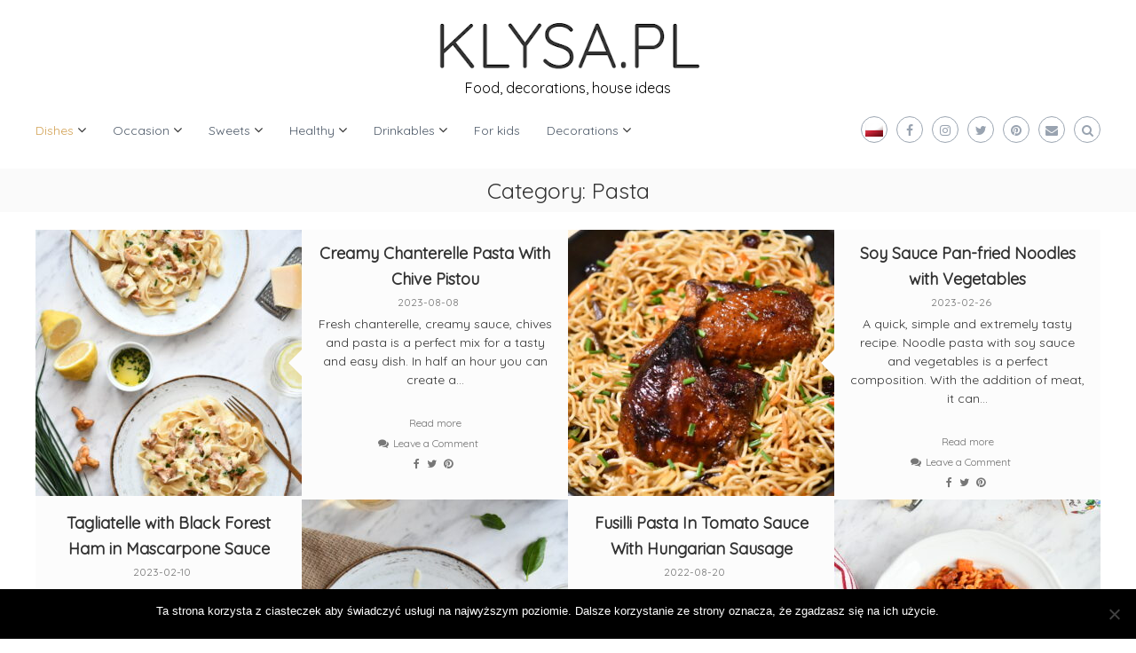

--- FILE ---
content_type: text/html; charset=UTF-8
request_url: https://klysa.pl/category/dishes/pasta/
body_size: 16283
content:
<!DOCTYPE html>
<html dir="ltr" lang="en-US">
<head>
<meta charset="UTF-8">
<meta name="viewport" content="width=device-width, initial-scale=1">

<title>Pasta | Klysa</title>

		<!-- All in One SEO 4.5.2.1 - aioseo.com -->
		<meta name="robots" content="max-image-preview:large" />
		<link rel="canonical" href="https://klysa.pl/category/dishes/pasta/" />
		<link rel="next" href="https://klysa.pl/category/dishes/pasta/page/2/" />
		<meta name="generator" content="All in One SEO (AIOSEO) 4.5.2.1" />
		<script type="application/ld+json" class="aioseo-schema">
			{"@context":"https:\/\/schema.org","@graph":[{"@type":"BreadcrumbList","@id":"https:\/\/klysa.pl\/category\/dishes\/pasta\/#breadcrumblist","itemListElement":[{"@type":"ListItem","@id":"https:\/\/klysa.pl\/#listItem","position":1,"name":"Home","item":"https:\/\/klysa.pl\/","nextItem":"https:\/\/klysa.pl\/category\/dishes\/#listItem"},{"@type":"ListItem","@id":"https:\/\/klysa.pl\/category\/dishes\/#listItem","position":2,"name":"Dishes","item":"https:\/\/klysa.pl\/category\/dishes\/","nextItem":"https:\/\/klysa.pl\/category\/dishes\/pasta\/#listItem","previousItem":"https:\/\/klysa.pl\/#listItem"},{"@type":"ListItem","@id":"https:\/\/klysa.pl\/category\/dishes\/pasta\/#listItem","position":3,"name":"Pasta","previousItem":"https:\/\/klysa.pl\/category\/dishes\/#listItem"}]},{"@type":"CollectionPage","@id":"https:\/\/klysa.pl\/category\/dishes\/pasta\/#collectionpage","url":"https:\/\/klysa.pl\/category\/dishes\/pasta\/","name":"Pasta | Klysa","inLanguage":"en-US","isPartOf":{"@id":"https:\/\/klysa.pl\/#website"},"breadcrumb":{"@id":"https:\/\/klysa.pl\/category\/dishes\/pasta\/#breadcrumblist"}},{"@type":"Organization","@id":"https:\/\/klysa.pl\/#organization","name":"Klysa.pl","url":"https:\/\/klysa.pl\/","logo":{"@type":"ImageObject","url":"https:\/\/klysa.pl\/wp-content\/uploads\/2020\/04\/logo2-1.png","@id":"https:\/\/klysa.pl\/category\/dishes\/pasta\/#organizationLogo","width":300,"height":67},"image":{"@id":"https:\/\/klysa.pl\/#organizationLogo"}},{"@type":"WebSite","@id":"https:\/\/klysa.pl\/#website","url":"https:\/\/klysa.pl\/","name":"[:en]Klysa[:pl]Klysa[:]","description":"Food, decorations, house ideas","inLanguage":"en-US","publisher":{"@id":"https:\/\/klysa.pl\/#organization"}}]}
		</script>
		<!-- All in One SEO -->

<link rel="alternate" type="application/rss+xml" title="Klysa &raquo; Feed" href="https://klysa.pl/feed/" />
<link rel="alternate" type="application/rss+xml" title="Klysa &raquo; Comments Feed" href="https://klysa.pl/comments/feed/" />
<link rel="alternate" type="application/rss+xml" title="Klysa &raquo; Pasta Category Feed" href="https://klysa.pl/category/dishes/pasta/feed/" />
		<!-- This site uses the Google Analytics by MonsterInsights plugin v9.11.1 - Using Analytics tracking - https://www.monsterinsights.com/ -->
							<script src="//www.googletagmanager.com/gtag/js?id=G-K5V3D786MV"  data-cfasync="false" data-wpfc-render="false" type="text/javascript" async></script>
			<script data-cfasync="false" data-wpfc-render="false" type="text/javascript">
				var mi_version = '9.11.1';
				var mi_track_user = true;
				var mi_no_track_reason = '';
								var MonsterInsightsDefaultLocations = {"page_location":"https:\/\/klysa.pl\/category\/dishes\/pasta\/"};
								if ( typeof MonsterInsightsPrivacyGuardFilter === 'function' ) {
					var MonsterInsightsLocations = (typeof MonsterInsightsExcludeQuery === 'object') ? MonsterInsightsPrivacyGuardFilter( MonsterInsightsExcludeQuery ) : MonsterInsightsPrivacyGuardFilter( MonsterInsightsDefaultLocations );
				} else {
					var MonsterInsightsLocations = (typeof MonsterInsightsExcludeQuery === 'object') ? MonsterInsightsExcludeQuery : MonsterInsightsDefaultLocations;
				}

								var disableStrs = [
										'ga-disable-G-K5V3D786MV',
									];

				/* Function to detect opted out users */
				function __gtagTrackerIsOptedOut() {
					for (var index = 0; index < disableStrs.length; index++) {
						if (document.cookie.indexOf(disableStrs[index] + '=true') > -1) {
							return true;
						}
					}

					return false;
				}

				/* Disable tracking if the opt-out cookie exists. */
				if (__gtagTrackerIsOptedOut()) {
					for (var index = 0; index < disableStrs.length; index++) {
						window[disableStrs[index]] = true;
					}
				}

				/* Opt-out function */
				function __gtagTrackerOptout() {
					for (var index = 0; index < disableStrs.length; index++) {
						document.cookie = disableStrs[index] + '=true; expires=Thu, 31 Dec 2099 23:59:59 UTC; path=/';
						window[disableStrs[index]] = true;
					}
				}

				if ('undefined' === typeof gaOptout) {
					function gaOptout() {
						__gtagTrackerOptout();
					}
				}
								window.dataLayer = window.dataLayer || [];

				window.MonsterInsightsDualTracker = {
					helpers: {},
					trackers: {},
				};
				if (mi_track_user) {
					function __gtagDataLayer() {
						dataLayer.push(arguments);
					}

					function __gtagTracker(type, name, parameters) {
						if (!parameters) {
							parameters = {};
						}

						if (parameters.send_to) {
							__gtagDataLayer.apply(null, arguments);
							return;
						}

						if (type === 'event') {
														parameters.send_to = monsterinsights_frontend.v4_id;
							var hookName = name;
							if (typeof parameters['event_category'] !== 'undefined') {
								hookName = parameters['event_category'] + ':' + name;
							}

							if (typeof MonsterInsightsDualTracker.trackers[hookName] !== 'undefined') {
								MonsterInsightsDualTracker.trackers[hookName](parameters);
							} else {
								__gtagDataLayer('event', name, parameters);
							}
							
						} else {
							__gtagDataLayer.apply(null, arguments);
						}
					}

					__gtagTracker('js', new Date());
					__gtagTracker('set', {
						'developer_id.dZGIzZG': true,
											});
					if ( MonsterInsightsLocations.page_location ) {
						__gtagTracker('set', MonsterInsightsLocations);
					}
										__gtagTracker('config', 'G-K5V3D786MV', {"forceSSL":"true","link_attribution":"true"} );
										window.gtag = __gtagTracker;										(function () {
						/* https://developers.google.com/analytics/devguides/collection/analyticsjs/ */
						/* ga and __gaTracker compatibility shim. */
						var noopfn = function () {
							return null;
						};
						var newtracker = function () {
							return new Tracker();
						};
						var Tracker = function () {
							return null;
						};
						var p = Tracker.prototype;
						p.get = noopfn;
						p.set = noopfn;
						p.send = function () {
							var args = Array.prototype.slice.call(arguments);
							args.unshift('send');
							__gaTracker.apply(null, args);
						};
						var __gaTracker = function () {
							var len = arguments.length;
							if (len === 0) {
								return;
							}
							var f = arguments[len - 1];
							if (typeof f !== 'object' || f === null || typeof f.hitCallback !== 'function') {
								if ('send' === arguments[0]) {
									var hitConverted, hitObject = false, action;
									if ('event' === arguments[1]) {
										if ('undefined' !== typeof arguments[3]) {
											hitObject = {
												'eventAction': arguments[3],
												'eventCategory': arguments[2],
												'eventLabel': arguments[4],
												'value': arguments[5] ? arguments[5] : 1,
											}
										}
									}
									if ('pageview' === arguments[1]) {
										if ('undefined' !== typeof arguments[2]) {
											hitObject = {
												'eventAction': 'page_view',
												'page_path': arguments[2],
											}
										}
									}
									if (typeof arguments[2] === 'object') {
										hitObject = arguments[2];
									}
									if (typeof arguments[5] === 'object') {
										Object.assign(hitObject, arguments[5]);
									}
									if ('undefined' !== typeof arguments[1].hitType) {
										hitObject = arguments[1];
										if ('pageview' === hitObject.hitType) {
											hitObject.eventAction = 'page_view';
										}
									}
									if (hitObject) {
										action = 'timing' === arguments[1].hitType ? 'timing_complete' : hitObject.eventAction;
										hitConverted = mapArgs(hitObject);
										__gtagTracker('event', action, hitConverted);
									}
								}
								return;
							}

							function mapArgs(args) {
								var arg, hit = {};
								var gaMap = {
									'eventCategory': 'event_category',
									'eventAction': 'event_action',
									'eventLabel': 'event_label',
									'eventValue': 'event_value',
									'nonInteraction': 'non_interaction',
									'timingCategory': 'event_category',
									'timingVar': 'name',
									'timingValue': 'value',
									'timingLabel': 'event_label',
									'page': 'page_path',
									'location': 'page_location',
									'title': 'page_title',
									'referrer' : 'page_referrer',
								};
								for (arg in args) {
																		if (!(!args.hasOwnProperty(arg) || !gaMap.hasOwnProperty(arg))) {
										hit[gaMap[arg]] = args[arg];
									} else {
										hit[arg] = args[arg];
									}
								}
								return hit;
							}

							try {
								f.hitCallback();
							} catch (ex) {
							}
						};
						__gaTracker.create = newtracker;
						__gaTracker.getByName = newtracker;
						__gaTracker.getAll = function () {
							return [];
						};
						__gaTracker.remove = noopfn;
						__gaTracker.loaded = true;
						window['__gaTracker'] = __gaTracker;
					})();
									} else {
										console.log("");
					(function () {
						function __gtagTracker() {
							return null;
						}

						window['__gtagTracker'] = __gtagTracker;
						window['gtag'] = __gtagTracker;
					})();
									}
			</script>
							<!-- / Google Analytics by MonsterInsights -->
		<style id='wp-img-auto-sizes-contain-inline-css' type='text/css'>
img:is([sizes=auto i],[sizes^="auto," i]){contain-intrinsic-size:3000px 1500px}
/*# sourceURL=wp-img-auto-sizes-contain-inline-css */
</style>
<link rel='stylesheet' id='pibfi_pinterest_style-css' href='https://klysa.pl/wp-content/plugins/pinterest-pin-it-button-for-images/ppibfi_pinterest.css?ver=6e0728ebb67d668afa587a54f804e703' type='text/css' media='all' />
<style id='wp-emoji-styles-inline-css' type='text/css'>

	img.wp-smiley, img.emoji {
		display: inline !important;
		border: none !important;
		box-shadow: none !important;
		height: 1em !important;
		width: 1em !important;
		margin: 0 0.07em !important;
		vertical-align: -0.1em !important;
		background: none !important;
		padding: 0 !important;
	}
/*# sourceURL=wp-emoji-styles-inline-css */
</style>
<link rel='stylesheet' id='wp-block-library-css' href='https://klysa.pl/wp-includes/css/dist/block-library/style.min.css?ver=6e0728ebb67d668afa587a54f804e703' type='text/css' media='all' />
<style id='global-styles-inline-css' type='text/css'>
:root{--wp--preset--aspect-ratio--square: 1;--wp--preset--aspect-ratio--4-3: 4/3;--wp--preset--aspect-ratio--3-4: 3/4;--wp--preset--aspect-ratio--3-2: 3/2;--wp--preset--aspect-ratio--2-3: 2/3;--wp--preset--aspect-ratio--16-9: 16/9;--wp--preset--aspect-ratio--9-16: 9/16;--wp--preset--color--black: #000000;--wp--preset--color--cyan-bluish-gray: #abb8c3;--wp--preset--color--white: #ffffff;--wp--preset--color--pale-pink: #f78da7;--wp--preset--color--vivid-red: #cf2e2e;--wp--preset--color--luminous-vivid-orange: #ff6900;--wp--preset--color--luminous-vivid-amber: #fcb900;--wp--preset--color--light-green-cyan: #7bdcb5;--wp--preset--color--vivid-green-cyan: #00d084;--wp--preset--color--pale-cyan-blue: #8ed1fc;--wp--preset--color--vivid-cyan-blue: #0693e3;--wp--preset--color--vivid-purple: #9b51e0;--wp--preset--gradient--vivid-cyan-blue-to-vivid-purple: linear-gradient(135deg,rgb(6,147,227) 0%,rgb(155,81,224) 100%);--wp--preset--gradient--light-green-cyan-to-vivid-green-cyan: linear-gradient(135deg,rgb(122,220,180) 0%,rgb(0,208,130) 100%);--wp--preset--gradient--luminous-vivid-amber-to-luminous-vivid-orange: linear-gradient(135deg,rgb(252,185,0) 0%,rgb(255,105,0) 100%);--wp--preset--gradient--luminous-vivid-orange-to-vivid-red: linear-gradient(135deg,rgb(255,105,0) 0%,rgb(207,46,46) 100%);--wp--preset--gradient--very-light-gray-to-cyan-bluish-gray: linear-gradient(135deg,rgb(238,238,238) 0%,rgb(169,184,195) 100%);--wp--preset--gradient--cool-to-warm-spectrum: linear-gradient(135deg,rgb(74,234,220) 0%,rgb(151,120,209) 20%,rgb(207,42,186) 40%,rgb(238,44,130) 60%,rgb(251,105,98) 80%,rgb(254,248,76) 100%);--wp--preset--gradient--blush-light-purple: linear-gradient(135deg,rgb(255,206,236) 0%,rgb(152,150,240) 100%);--wp--preset--gradient--blush-bordeaux: linear-gradient(135deg,rgb(254,205,165) 0%,rgb(254,45,45) 50%,rgb(107,0,62) 100%);--wp--preset--gradient--luminous-dusk: linear-gradient(135deg,rgb(255,203,112) 0%,rgb(199,81,192) 50%,rgb(65,88,208) 100%);--wp--preset--gradient--pale-ocean: linear-gradient(135deg,rgb(255,245,203) 0%,rgb(182,227,212) 50%,rgb(51,167,181) 100%);--wp--preset--gradient--electric-grass: linear-gradient(135deg,rgb(202,248,128) 0%,rgb(113,206,126) 100%);--wp--preset--gradient--midnight: linear-gradient(135deg,rgb(2,3,129) 0%,rgb(40,116,252) 100%);--wp--preset--font-size--small: 13px;--wp--preset--font-size--medium: 20px;--wp--preset--font-size--large: 36px;--wp--preset--font-size--x-large: 42px;--wp--preset--spacing--20: 0.44rem;--wp--preset--spacing--30: 0.67rem;--wp--preset--spacing--40: 1rem;--wp--preset--spacing--50: 1.5rem;--wp--preset--spacing--60: 2.25rem;--wp--preset--spacing--70: 3.38rem;--wp--preset--spacing--80: 5.06rem;--wp--preset--shadow--natural: 6px 6px 9px rgba(0, 0, 0, 0.2);--wp--preset--shadow--deep: 12px 12px 50px rgba(0, 0, 0, 0.4);--wp--preset--shadow--sharp: 6px 6px 0px rgba(0, 0, 0, 0.2);--wp--preset--shadow--outlined: 6px 6px 0px -3px rgb(255, 255, 255), 6px 6px rgb(0, 0, 0);--wp--preset--shadow--crisp: 6px 6px 0px rgb(0, 0, 0);}:where(.is-layout-flex){gap: 0.5em;}:where(.is-layout-grid){gap: 0.5em;}body .is-layout-flex{display: flex;}.is-layout-flex{flex-wrap: wrap;align-items: center;}.is-layout-flex > :is(*, div){margin: 0;}body .is-layout-grid{display: grid;}.is-layout-grid > :is(*, div){margin: 0;}:where(.wp-block-columns.is-layout-flex){gap: 2em;}:where(.wp-block-columns.is-layout-grid){gap: 2em;}:where(.wp-block-post-template.is-layout-flex){gap: 1.25em;}:where(.wp-block-post-template.is-layout-grid){gap: 1.25em;}.has-black-color{color: var(--wp--preset--color--black) !important;}.has-cyan-bluish-gray-color{color: var(--wp--preset--color--cyan-bluish-gray) !important;}.has-white-color{color: var(--wp--preset--color--white) !important;}.has-pale-pink-color{color: var(--wp--preset--color--pale-pink) !important;}.has-vivid-red-color{color: var(--wp--preset--color--vivid-red) !important;}.has-luminous-vivid-orange-color{color: var(--wp--preset--color--luminous-vivid-orange) !important;}.has-luminous-vivid-amber-color{color: var(--wp--preset--color--luminous-vivid-amber) !important;}.has-light-green-cyan-color{color: var(--wp--preset--color--light-green-cyan) !important;}.has-vivid-green-cyan-color{color: var(--wp--preset--color--vivid-green-cyan) !important;}.has-pale-cyan-blue-color{color: var(--wp--preset--color--pale-cyan-blue) !important;}.has-vivid-cyan-blue-color{color: var(--wp--preset--color--vivid-cyan-blue) !important;}.has-vivid-purple-color{color: var(--wp--preset--color--vivid-purple) !important;}.has-black-background-color{background-color: var(--wp--preset--color--black) !important;}.has-cyan-bluish-gray-background-color{background-color: var(--wp--preset--color--cyan-bluish-gray) !important;}.has-white-background-color{background-color: var(--wp--preset--color--white) !important;}.has-pale-pink-background-color{background-color: var(--wp--preset--color--pale-pink) !important;}.has-vivid-red-background-color{background-color: var(--wp--preset--color--vivid-red) !important;}.has-luminous-vivid-orange-background-color{background-color: var(--wp--preset--color--luminous-vivid-orange) !important;}.has-luminous-vivid-amber-background-color{background-color: var(--wp--preset--color--luminous-vivid-amber) !important;}.has-light-green-cyan-background-color{background-color: var(--wp--preset--color--light-green-cyan) !important;}.has-vivid-green-cyan-background-color{background-color: var(--wp--preset--color--vivid-green-cyan) !important;}.has-pale-cyan-blue-background-color{background-color: var(--wp--preset--color--pale-cyan-blue) !important;}.has-vivid-cyan-blue-background-color{background-color: var(--wp--preset--color--vivid-cyan-blue) !important;}.has-vivid-purple-background-color{background-color: var(--wp--preset--color--vivid-purple) !important;}.has-black-border-color{border-color: var(--wp--preset--color--black) !important;}.has-cyan-bluish-gray-border-color{border-color: var(--wp--preset--color--cyan-bluish-gray) !important;}.has-white-border-color{border-color: var(--wp--preset--color--white) !important;}.has-pale-pink-border-color{border-color: var(--wp--preset--color--pale-pink) !important;}.has-vivid-red-border-color{border-color: var(--wp--preset--color--vivid-red) !important;}.has-luminous-vivid-orange-border-color{border-color: var(--wp--preset--color--luminous-vivid-orange) !important;}.has-luminous-vivid-amber-border-color{border-color: var(--wp--preset--color--luminous-vivid-amber) !important;}.has-light-green-cyan-border-color{border-color: var(--wp--preset--color--light-green-cyan) !important;}.has-vivid-green-cyan-border-color{border-color: var(--wp--preset--color--vivid-green-cyan) !important;}.has-pale-cyan-blue-border-color{border-color: var(--wp--preset--color--pale-cyan-blue) !important;}.has-vivid-cyan-blue-border-color{border-color: var(--wp--preset--color--vivid-cyan-blue) !important;}.has-vivid-purple-border-color{border-color: var(--wp--preset--color--vivid-purple) !important;}.has-vivid-cyan-blue-to-vivid-purple-gradient-background{background: var(--wp--preset--gradient--vivid-cyan-blue-to-vivid-purple) !important;}.has-light-green-cyan-to-vivid-green-cyan-gradient-background{background: var(--wp--preset--gradient--light-green-cyan-to-vivid-green-cyan) !important;}.has-luminous-vivid-amber-to-luminous-vivid-orange-gradient-background{background: var(--wp--preset--gradient--luminous-vivid-amber-to-luminous-vivid-orange) !important;}.has-luminous-vivid-orange-to-vivid-red-gradient-background{background: var(--wp--preset--gradient--luminous-vivid-orange-to-vivid-red) !important;}.has-very-light-gray-to-cyan-bluish-gray-gradient-background{background: var(--wp--preset--gradient--very-light-gray-to-cyan-bluish-gray) !important;}.has-cool-to-warm-spectrum-gradient-background{background: var(--wp--preset--gradient--cool-to-warm-spectrum) !important;}.has-blush-light-purple-gradient-background{background: var(--wp--preset--gradient--blush-light-purple) !important;}.has-blush-bordeaux-gradient-background{background: var(--wp--preset--gradient--blush-bordeaux) !important;}.has-luminous-dusk-gradient-background{background: var(--wp--preset--gradient--luminous-dusk) !important;}.has-pale-ocean-gradient-background{background: var(--wp--preset--gradient--pale-ocean) !important;}.has-electric-grass-gradient-background{background: var(--wp--preset--gradient--electric-grass) !important;}.has-midnight-gradient-background{background: var(--wp--preset--gradient--midnight) !important;}.has-small-font-size{font-size: var(--wp--preset--font-size--small) !important;}.has-medium-font-size{font-size: var(--wp--preset--font-size--medium) !important;}.has-large-font-size{font-size: var(--wp--preset--font-size--large) !important;}.has-x-large-font-size{font-size: var(--wp--preset--font-size--x-large) !important;}
/*# sourceURL=global-styles-inline-css */
</style>

<style id='classic-theme-styles-inline-css' type='text/css'>
/*! This file is auto-generated */
.wp-block-button__link{color:#fff;background-color:#32373c;border-radius:9999px;box-shadow:none;text-decoration:none;padding:calc(.667em + 2px) calc(1.333em + 2px);font-size:1.125em}.wp-block-file__button{background:#32373c;color:#fff;text-decoration:none}
/*# sourceURL=/wp-includes/css/classic-themes.min.css */
</style>
<link rel='stylesheet' id='dashicons-css' href='https://klysa.pl/wp-includes/css/dashicons.min.css?ver=6e0728ebb67d668afa587a54f804e703' type='text/css' media='all' />
<link rel='stylesheet' id='everest-forms-general-css' href='https://klysa.pl/wp-content/plugins/everest-forms/assets/css/everest-forms.css?ver=2.0.5' type='text/css' media='all' />
<link rel='stylesheet' id='wpm-main-css' href='//klysa.pl/wp-content/plugins/wp-multilang/assets/styles/main.min.css?ver=2.4.1' type='text/css' media='all' />
<link rel='stylesheet' id='font-awesome-css' href='https://klysa.pl/wp-content/themes/flash/css/font-awesome.min.css?ver=6e0728ebb67d668afa587a54f804e703' type='text/css' media='' />
<link rel='stylesheet' id='flash-style-css' href='https://klysa.pl/wp-content/themes/flash/style.css?ver=6e0728ebb67d668afa587a54f804e703' type='text/css' media='all' />
<style id='flash-style-inline-css' type='text/css'>
	/* Predefined Color Schemes CSS */

	/* Background Color */
	body {
		background-color: #ffffff;
	}

	/* Link Color */
	#site-navigation ul li:hover > a, #site-navigation ul li.current-menu-item > a, #site-navigation ul li.current_page_item > a, #site-navigation ul li.current_page_ancestor > a, #site-navigation ul li.current-menu-ancestor > a, #site-navigation ul.sub-menu li:hover > a,#site-navigation ul li ul.sub-menu li.menu-item-has-children ul li:hover > a,#site-navigation ul li ul.sub-menu li.menu-item-has-children:hover > .menu-item,body.transparent #masthead .header-bottom #site-navigation ul li:hover > .menu-item,body.transparent #masthead .header-bottom #site-navigation ul li:hover > a,body.transparent #masthead .header-bottom #site-navigation ul.sub-menu li:hover > a,body.transparent #masthead .header-bottom #site-navigation ul.sub-menu li.menu-item-has-children ul li:hover > a,body.transparent.header-sticky #masthead-sticky-wrapper #masthead .header-bottom #site-navigation ul.sub-menu li > a:hover,.tg-service-widget .service-title-wrap a:hover,.tg-service-widget .service-more,.feature-product-section .button-group button:hover ,.fun-facts-section .fun-facts-icon-wrap,.fun-facts-section .tg-fun-facts-widget.tg-fun-facts-layout-2 .counter-wrapper,.blog-section .tg-blog-widget-layout-2 .blog-content .read-more-container .read-more a,footer.footer-layout #top-footer .widget-title::first-letter,footer.footer-layout #top-footer .widget ul li a:hover,footer.footer-layout #bottom-footer .copyright .copyright-text a:hover,footer.footer-layout #bottom-footer .footer-menu ul li a:hover,.archive #primary .entry-content-block h2.entry-title a:hover,.blog #primary .entry-content-block h2.entry-title a:hover,#secondary .widget ul li a:hover,.woocommerce-Price-amount.amount,.team-wrapper .team-content-wrapper .team-social a:hover,.testimonial-container .testimonial-wrapper .testimonial-slide .testominial-content-wrapper .testimonial-icon,.footer-menu li a:hover,.tg-feature-product-filter-layout .button.is-checked:hover,.testimonial-container .testimonial-icon,#site-navigation ul li.menu-item-has-children:hover > .sub-toggle,#secondary .widget ul li a,#comments .comment-list article.comment-body .reply a,.tg-slider-widget .btn-wrapper a{
		color: #F54337;
	}

	.feature-product-section .tg-feature-product-layout-2 .tg-container .tg-column-wrapper .tg-feature-product-widget .featured-image-desc, #respond #commentform .form-submit input:hover, .blog-section .tg-blog-widget-layout-1 .tg-blog-widget:hover,#scroll-up,.header-bottom .search-wrap .search-box .searchform .btn:hover,.header-bottom .cart-wrap .flash-cart-views a span,body.transparent #masthead .header-bottom #site-navigation ul li a::before,.tg-slider-widget.slider-dark .btn-wrapper a:hover,.section-title:after,.about-section .about-content-wrapper .btn-wrapper a,.tg-service-widget .service-icon-wrap,.team-wrapper .team-content-wrapper .team-designation:after,.call-to-action-section .btn-wrapper a:hover,.blog-section .tg-blog-widget-layout-1:hover,.blog-section .tg-blog-widget-layout-2 .post-image .entry-date,.blog-section .tg-blog-widget-layout-2 .blog-content .post-readmore,.pricing-table-section .tg-pricing-table-widget:hover,.pricing-table-section .tg-pricing-table-widget.tg-pricing-table-layout-2 .pricing,.pricing-table-section .tg-pricing-table-widget.tg-pricing-table-layout-2 .btn-wrapper a,footer.footer-layout #top-footer .widget_tag_cloud .tagcloud a:hover,#secondary .widget-title:after,#secondary .searchform .btn:hover,#primary .searchform .btn:hover,  #respond #commentform .form-submit input,.woocommerce ul.products li.product .onsale,.woocommerce ul.products li.product .button,.woocommerce #respond input#submit.alt,.woocommerce a.button.alt,.woocommerce button.button.alt,.woocommerce input.button.alt,.added_to_cart.wc-forward,.testimonial-container .swiper-pagination.testimonial-pager .swiper-pagination-bullet:hover, .testimonial-container .swiper-pagination.testimonial-pager .swiper-pagination-bullet.swiper-pagination-bullet-active,.header-bottom .searchform .btn,.navigation .nav-links a:hover, .bttn:hover, button, input[type="button"]:hover, input[type="reset"]:hover, input[type="submit"]:hover,.tg-slider-widget .btn-wrapper a:hover  {
		background-color: #F54337;
	}
	body.transparent.header-sticky #masthead-sticky-wrapper #masthead .header-bottom .search-wrap .search-icon:hover, body.transparent #masthead .header-bottom .search-wrap .search-icon:hover, .header-bottom .search-wrap .search-icon:hover,#comments .comment-list article.comment-body .reply a::before,.tg-slider-widget .btn-wrapper a, .tg-slider-widget .btn-wrapper a:hover {
	  border-color: #F54337;
	}
	body.transparent.header-sticky #masthead-sticky-wrapper.is-sticky #masthead .header-bottom #site-navigation ul li.current-flash-item a,#site-navigation ul li.current-flash-item a, body.transparent.header-sticky #masthead-sticky-wrapper #masthead .header-bottom .search-wrap .search-icon:hover, body.transparent #masthead .header-bottom .search-wrap .search-icon:hover, .header-bottom .search-wrap .search-icon:hover {
	  color: #F54337;
	}
	.tg-slider-widget.slider-dark .btn-wrapper a:hover,.call-to-action-section .btn-wrapper a:hover,footer.footer-layout #top-footer .widget_tag_cloud .tagcloud a:hover {
		border-color: #F54337;
	}
	body.transparent.header-sticky #masthead-sticky-wrapper #masthead .header-bottom #site-navigation ul li:hover > a,body.transparent #masthead .header-bottom #site-navigation ul li:hover .sub-toggle{
		color: #F54337;
	}

	.tg-service-widget .service-icon-wrap:after{
			border-top-color: #F54337;
		}

	.feature-product-section .tg-feature-product-widget .featured-image-desc::before,.blog-section .row:nth-child(odd) .tg-blog-widget:hover .post-image::before,.blog-section .row:nth-child(2n) .tg-blog-widget:hover .post-image::before{
			border-right-color: #F54337;
		}

	.feature-product-section .tg-feature-product-widget .featured-image-desc::before,.blog-section .row:nth-child(odd) .tg-blog-widget:hover .post-image::before,footer.footer-layout #top-footer .widget-title{
		border-left-color: #F54337;
	}

	/* Main Text Color */
	.tg-slider-widget .swiper-button-next::before,.tg-slider-widget .swiper-button-prev::before,.tg-slider-widget .caption-title,.section-title-wrapper .section-title,.tg-service-widget .service-title-wrap a ,.team-wrapper .team-content-wrapper .team-title a,.testimonial-container .testimonial-wrapper .testimonial-slide .testimonial-client-detail .client-detail-block .testimonial-title,.blog-section .row:nth-child(odd) .blog-content .entry-title a,.blog-section .row:nth-child(even) .blog-content .entry-title a,.blog-section .tg-blog-widget:hover .blog-content .entry-title a:hover,.blog-section .tg-blog-widget-layout-2 .tg-blog-widget:hover .blog-content .entry-title a,.pricing-table-section .tg-pricing-table-widget .pricing-table-title ,.pricing-table-section .tg-pricing-table-widget .pricing,.pricing-table-section .tg-pricing-table-widget .btn-wrapper a,.pricing-table-section .tg-pricing-table-widget.standard .popular-batch,.single-post #primary .author-description .author-description-block .author-title,.section-title-wrapper .section-title,.tg-service-widget .service-title-wrap a,.tg-service-widget .service-title-wrap a,.blog-section .tg-blog-widget-layout-2 .entry-title a,.entry-content-block .entry-title a,.blog #primary .entry-content-block .entry-content,.breadcrumb-trail.breadcrumbs .trail-title,#secondary .widget-title,#secondary .widget ul li,.archive #primary .entry-content-block .entry-content,.entry-content, .entry-summary,#comments .comments-title,#comments .comment-list article.comment-body .comment-content,.comment-reply-title,.search .entry-title a,.section-title,.blog-section .row:nth-child(odd) .entry-summary,.blog-section .row:nth-child(even) .entry-summary,.blog-wrapper .entry-title a,.tg-blog-widget-layout-3 .entry-title a,.feature-product-section .tg-feature-product-widget .feature-title-wrap a,.team-wrapper .team-title,.testimonial-container .testimonial-content{
		color: #333333;
	}

	.header-bottom .search-wrap .search-box .searchform .btn,.testimonial-container .swiper-pagination.testimonial-pager .swiper-pagination-bullet{
		background-color: #333333;
	}

	.feature-product-section .tg-feature-product-layout-2 .tg-container .tg-column-wrapper .tg-feature-product-widget .featured-image-desc::before{
		border-right-color: #333333;
	}

	/* Secondary Text Color */
	.tg-service-widget .service-content-wrap,.section-title-wrapper .section-description,.team-wrapper .team-content-wrapper .team-content,.testimonial-container .testimonial-wrapper .testimonial-slide .testominial-content-wrapper .testimonial-content, button, input, select, textarea,.entry-meta a,.cat-links a,.entry-footer a,.entry-meta span,.single .entry-content-block .entry-footer span a,.single .entry-content-block .entry-footer span,#comments .comment-list article.comment-body .comment-metadata a,#comments .comment-list article.comment-body .comment-author,#respond #commentform p,.testimonial-container .testimonial-degicnation,.fun-facts-section .fun-facts-title-wrap,.blog-section .row:nth-child(odd) .entry-meta a,.blog-section .row:nth-child(even) .entry-meta a,.tg-blog-widget-layout-2 .read-more-container .entry-author a,.blog-section .tg-blog-widget-layout-2 .read-more-container .entry-author,.tg-slider-widget .caption-desc {
		color: #777777;
	}
	@media(max-width: 980px){
		#site-navigation ul li.menu-item-has-children .sub-toggle{
			background-color: #F54337;
		}
	}

	@media screen and (min-width: 56.875em) {
		.main-navigation li:hover > a,
		.main-navigation li.focus > a {
			color: #F54337;
		}

		.main-navigation ul ul,
		.main-navigation ul ul li {
			border-color: rgba( 51, 51, 51, 0.2);
		}

		.main-navigation ul ul:before {
			border-top-color: rgba( 51, 51, 51, 0.2);
			border-bottom-color: rgba( 51, 51, 51, 0.2);
		}
	}


	/* Custom Link Color */
	#site-navigation ul li:hover > a, #site-navigation ul li.current-menu-item > a, #site-navigation ul li.current_page_item > a, #site-navigation ul li.current_page_ancestor > a, #site-navigation ul li.current-menu-ancestor > a,#site-navigation ul.sub-menu li:hover > a,#site-navigation ul li ul.sub-menu li.menu-item-has-children ul li:hover > a,#site-navigation ul li ul.sub-menu li.menu-item-has-children:hover > .menu-item,body.transparent #masthead .header-bottom #site-navigation ul li:hover > .menu-item,body.transparent #masthead .header-bottom #site-navigation ul li:hover > a,body.transparent #masthead .header-bottom #site-navigation ul.sub-menu li:hover > a,body.transparent #masthead .header-bottom #site-navigation ul.sub-menu li.menu-item-has-children ul li:hover > a,body.transparent.header-sticky #masthead-sticky-wrapper #masthead .header-bottom #site-navigation ul.sub-menu li > a:hover,.tg-service-widget .service-title-wrap a:hover,.tg-service-widget .service-more,.feature-product-section .button-group button:hover ,.fun-facts-section .fun-facts-icon-wrap,.fun-facts-section .tg-fun-facts-widget.tg-fun-facts-layout-2 .counter-wrapper,.blog-section .tg-blog-widget-layout-2 .blog-content .read-more-container .read-more a,footer.footer-layout #top-footer .widget-title::first-letter,footer.footer-layout #top-footer .widget ul li a:hover,footer.footer-layout #bottom-footer .copyright .copyright-text a:hover,footer.footer-layout #bottom-footer .footer-menu ul li a:hover,.archive #primary .entry-content-block h2.entry-title a:hover,.blog #primary .entry-content-block h2.entry-title a:hover,#secondary .widget ul li a:hover,.woocommerce-Price-amount.amount,.team-wrapper .team-content-wrapper .team-social a:hover,.testimonial-container .testimonial-wrapper .testimonial-slide .testominial-content-wrapper .testimonial-icon,.footer-menu li a:hover,.tg-feature-product-filter-layout .button.is-checked:hover,.testimonial-container .testimonial-icon,#site-navigation ul li.menu-item-has-children:hover > .sub-toggle,.woocommerce-error::before, .woocommerce-info::before, .woocommerce-message::before,#primary .post .entry-content-block .entry-meta a:hover,#primary .post .entry-content-block .entry-meta span:hover,.entry-meta span:hover a,.post .entry-content-block .entry-footer span a:hover,#secondary .widget ul li a,#comments .comment-list article.comment-body .reply a,.tg-slider-widget .btn-wrapper a,.entry-content a, .related-posts-wrapper .entry-title a:hover,
		.related-posts-wrapper .entry-meta > span a:hover{
			color: #d2a153;
	}

	.blog-section .tg-blog-widget-layout-1 .tg-blog-widget:hover, #scroll-up,.header-bottom .search-wrap .search-box .searchform .btn:hover,.header-bottom .cart-wrap .flash-cart-views a span,body.transparent #masthead .header-bottom #site-navigation ul li a::before,.tg-slider-widget.slider-dark .btn-wrapper a:hover, .section-title:after,.about-section .about-content-wrapper .btn-wrapper a,.tg-service-widget .service-icon-wrap,.team-wrapper .team-content-wrapper .team-designation:after,.call-to-action-section .btn-wrapper a:hover,.blog-section .tg-blog-widget-layout-1:hover,.blog-section .tg-blog-widget-layout-2 .post-image .entry-date,.blog-section .tg-blog-widget-layout-2 .blog-content .post-readmore,.pricing-table-section .tg-pricing-table-widget:hover,.pricing-table-section .tg-pricing-table-widget.tg-pricing-table-layout-2 .pricing,.pricing-table-section .tg-pricing-table-widget.tg-pricing-table-layout-2 .btn-wrapper a,footer.footer-layout #top-footer .widget_tag_cloud .tagcloud a:hover,#secondary .widget-title:after, #secondary .searchform .btn:hover,#primary .searchform .btn:hover,  #respond #commentform .form-submit input,.woocommerce span.onsale, .woocommerce ul.products li.product .onsale,.woocommerce ul.products li.product .button,.woocommerce #respond input#submit.alt,.woocommerce a.button.alt,.woocommerce button.button.alt,.woocommerce input.button.alt,.added_to_cart.wc-forward,.testimonial-container .swiper-pagination.testimonial-pager .swiper-pagination-bullet:hover, .testimonial-container .swiper-pagination.testimonial-pager .swiper-pagination-bullet.swiper-pagination-bullet-active,.header-bottom .searchform .btn,.navigation .nav-links a:hover, .bttn:hover, button, input[type="button"]:hover, input[type="reset"]:hover, input[type="submit"]:hover,.tg-slider-widget .btn-wrapper a:hover  {
		background-color: #d2a153;
	}
	.feature-product-section .tg-feature-product-layout-2 .tg-container .tg-column-wrapper .tg-feature-product-widget .featured-image-desc, .tg-team-widget.tg-team-layout-3 .team-wrapper .team-img .team-social {
		background-color: rgba( 210, 161, 83, 0.8);
	}
	#respond #commentform .form-submit input:hover{
	background-color: #be8d3f;
	}

	.tg-slider-widget.slider-dark .btn-wrapper a:hover,.call-to-action-section .btn-wrapper a:hover,footer.footer-layout #top-footer .widget_tag_cloud .tagcloud a:hover,.woocommerce-error, .woocommerce-info, .woocommerce-message,#comments .comment-list article.comment-body .reply a::before,.tg-slider-widget .btn-wrapper a, .tg-slider-widget .btn-wrapper a:hover {
		border-color: #d2a153;
	}
	body.transparent.header-sticky #masthead-sticky-wrapper.is-sticky #site-navigation ul li.current-flash-item a, #site-navigation ul li.current-flash-item a, body.transparent.header-sticky #masthead-sticky-wrapper #site-navigation ul li:hover > a,body.transparent #site-navigation ul li:hover .sub-toggle{
			color: #d2a153;
		}

	.tg-service-widget .service-icon-wrap:after{
			border-top-color: #d2a153;
		}
	body.transparent.header-sticky #masthead-sticky-wrapper .search-wrap .search-icon:hover, body.transparent .search-wrap .search-icon:hover, .header-bottom .search-wrap .search-icon:hover {
	  border-color: #d2a153;
	}
	body.transparent.header-sticky #masthead-sticky-wrapper .search-wrap .search-icon:hover, body.transparent #masthead .header-bottom .search-wrap .search-icon:hover, .header-bottom .search-wrap .search-icon:hover,.breadcrumb-trail.breadcrumbs .trail-items li:first-child span:hover,.breadcrumb-trail.breadcrumbs .trail-items li span:hover a {
	  color: #d2a153;
	}
	.woocommerce ul.products li.product .button:hover, .woocommerce #respond input#submit.alt:hover, .woocommerce a.button.alt:hover, .woocommerce button.button.alt:hover, .woocommerce input.button.alt:hover,.added_to_cart.wc-forward:hover{
		background-color: #be8d3f;
	}

	.feature-product-section .tg-feature-product-widget .featured-image-desc::before,.blog-section .row:nth-child(odd) .tg-blog-widget:hover .post-image::before{
			border-right-color: #d2a153;
		}
	.feature-product-section .tg-feature-product-widget .featured-image-desc::before,.blog-section .row:nth-child(odd) .tg-blog-widget:hover .post-image::before,footer.footer-layout #top-footer .widget-title,.blog-section .row:nth-child(2n) .tg-blog-widget:hover .post-image::before{
		border-left-color: #d2a153;
	}
	.blog-section .tg-blog-widget-layout-2 .entry-title a:hover,
	.blog-section .tg-blog-widget-layout-2 .tg-blog-widget:hover .blog-content .entry-title a:hover,
	.tg-blog-widget-layout-2 .read-more-container .entry-author:hover a,
	.tg-blog-widget-layout-2 .read-more-container .entry-author:hover,
	.blog-section .tg-blog-widget-layout-2 .read-more-container .read-more:hover a{
			color: #be8d3f;
		}

	.tg-service-widget .service-more:hover{
		color: #be8d3f;
	}
	@media(max-width: 980px){
		#site-navigation ul li.menu-item-has-children .sub-toggle{
			background-color: #d2a153;
		}
	}

		@media screen and (min-width: 56.875em) {
			.main-navigation li:hover > a,
			.main-navigation li.focus > a {
				color: #d2a153;
			}
		}
	

		/* Site Title */
		.site-branding {
			margin: 0 auto 0 0;
		}

		.site-branding .site-title,
		.site-description {
			clip: rect(1px, 1px, 1px, 1px);
			position: absolute !important;
			height: 1px;
			width: 1px;
			overflow: hidden;
		}
		.logo .logo-text{
			padding: 0;
		}
		
/*# sourceURL=flash-style-inline-css */
</style>
<link rel='stylesheet' id='responsive-css' href='https://klysa.pl/wp-content/themes/flash/css/responsive.min.css?ver=6e0728ebb67d668afa587a54f804e703' type='text/css' media='' />
<link rel='stylesheet' id='newsletter-css' href='https://klysa.pl/wp-content/plugins/newsletter/style.css?ver=8.0.6' type='text/css' media='all' />
<link rel='stylesheet' id='cookie-notice-front-css' href='https://klysa.pl/wp-content/plugins/cookie-notice/css/front.min.css?ver=2.4.13' type='text/css' media='all' />
<link rel='stylesheet' id='kirki-styles-flash_config-css' href='https://klysa.pl/wp-content/themes/flash/inc/kirki/assets/css/kirki-styles.css?ver=3.0.35.3' type='text/css' media='all' />
<style id='kirki-styles-flash_config-inline-css' type='text/css'>
body{font-family:Quicksand, Helvetica, Arial, sans-serif;font-weight:400;}
/*# sourceURL=kirki-styles-flash_config-inline-css */
</style>
<script type="text/javascript" src="https://klysa.pl/wp-includes/js/jquery/jquery.min.js?ver=3.7.1" id="jquery-core-js"></script>
<script type="text/javascript" src="https://klysa.pl/wp-includes/js/jquery/jquery-migrate.min.js?ver=3.4.1" id="jquery-migrate-js"></script>
<script type="text/javascript" src="https://klysa.pl/wp-content/plugins/pinterest-pin-it-button-for-images/ppibfi_pinterest.js?ver=6e0728ebb67d668afa587a54f804e703" id="pibfi_pinterest-js"></script>
<script type="text/javascript" src="https://klysa.pl/wp-content/plugins/wp-captcha-booster/assets/global/plugins/custom/js/front-end-script.js?ver=6e0728ebb67d668afa587a54f804e703" id="captcha-booster-front-end-script.js-js"></script>
<script type="text/javascript" src="https://klysa.pl/wp-content/plugins/google-analytics-for-wordpress/assets/js/frontend-gtag.min.js?ver=9.11.1" id="monsterinsights-frontend-script-js" async="async" data-wp-strategy="async"></script>
<script data-cfasync="false" data-wpfc-render="false" type="text/javascript" id='monsterinsights-frontend-script-js-extra'>/* <![CDATA[ */
var monsterinsights_frontend = {"js_events_tracking":"true","download_extensions":"doc,pdf,ppt,zip,xls,docx,pptx,xlsx","inbound_paths":"[{\"path\":\"\\\/go\\\/\",\"label\":\"affiliate\"},{\"path\":\"\\\/recommend\\\/\",\"label\":\"affiliate\"}]","home_url":"https:\/\/klysa.pl","hash_tracking":"false","v4_id":"G-K5V3D786MV"};/* ]]> */
</script>
<script async type="text/javascript" id="cookie-notice-front-js-before">
/* <![CDATA[ */
var cnArgs = {"ajaxUrl":"https:\/\/klysa.pl\/wp-admin\/admin-ajax.php","nonce":"61ac944b1d","hideEffect":"fade","position":"bottom","onScroll":false,"onScrollOffset":100,"onClick":false,"cookieName":"cookie_notice_accepted","cookieTime":2592000,"cookieTimeRejected":2592000,"globalCookie":false,"redirection":false,"cache":true,"revokeCookies":false,"revokeCookiesOpt":"automatic"};

//# sourceURL=cookie-notice-front-js-before
/* ]]> */
</script>
<script async type="text/javascript" src="https://klysa.pl/wp-content/plugins/cookie-notice/js/front.min.js?ver=2.4.13" id="cookie-notice-front-js"></script>
<link rel="https://api.w.org/" href="https://klysa.pl/wp-json/" /><link rel="alternate" title="JSON" type="application/json" href="https://klysa.pl/wp-json/wp/v2/categories/124" /><link rel="EditURI" type="application/rsd+xml" title="RSD" href="https://klysa.pl/xmlrpc.php?rsd" />
<link rel="alternate" hreflang="x-default" href="https://klysa.pl/category/dishes/pasta/"/>
<link rel="alternate" hreflang="en-us" href="https://klysa.pl/category/dishes/pasta/"/>
<link rel="alternate" hreflang="pl-pl" href="https://klysa.pl/pl/category/dishes/pasta/"/>
<style type="text/css">.recentcomments a{display:inline !important;padding:0 !important;margin:0 !important;}</style><link rel="icon" href="https://klysa.pl/wp-content/uploads/2020/03/cropped-logoBeauty-32x32.png" sizes="32x32" />
<link rel="icon" href="https://klysa.pl/wp-content/uploads/2020/03/cropped-logoBeauty-192x192.png" sizes="192x192" />
<link rel="apple-touch-icon" href="https://klysa.pl/wp-content/uploads/2020/03/cropped-logoBeauty-180x180.png" />
<meta name="msapplication-TileImage" content="https://klysa.pl/wp-content/uploads/2020/03/cropped-logoBeauty-270x270.png" />
<style id="wpforms-css-vars-root">
				:root {
					--wpforms-field-border-radius: 3px;
--wpforms-field-background-color: #ffffff;
--wpforms-field-border-color: rgba( 0, 0, 0, 0.25 );
--wpforms-field-text-color: rgba( 0, 0, 0, 0.7 );
--wpforms-label-color: rgba( 0, 0, 0, 0.85 );
--wpforms-label-sublabel-color: rgba( 0, 0, 0, 0.55 );
--wpforms-label-error-color: #d63637;
--wpforms-button-border-radius: 3px;
--wpforms-button-background-color: #066aab;
--wpforms-button-text-color: #ffffff;
--wpforms-field-size-input-height: 43px;
--wpforms-field-size-input-spacing: 15px;
--wpforms-field-size-font-size: 16px;
--wpforms-field-size-line-height: 19px;
--wpforms-field-size-padding-h: 14px;
--wpforms-field-size-checkbox-size: 16px;
--wpforms-field-size-sublabel-spacing: 5px;
--wpforms-field-size-icon-size: 1;
--wpforms-label-size-font-size: 16px;
--wpforms-label-size-line-height: 19px;
--wpforms-label-size-sublabel-font-size: 14px;
--wpforms-label-size-sublabel-line-height: 17px;
--wpforms-button-size-font-size: 17px;
--wpforms-button-size-height: 41px;
--wpforms-button-size-padding-h: 15px;
--wpforms-button-size-margin-top: 10px;

				}
			</style>
<script async src="https://pagead2.googlesyndication.com/pagead/js/adsbygoogle.js?client=ca-pub-7194697493322419"
     crossorigin="anonymous"></script>

</head>

<body data-rsssl=1 class="archive category category-pasta category-124 wp-custom-logo wp-theme-flash everest-forms-no-js language-en hfeed header-sticky center-logo-below-menu full-width grid-view cookies-not-set">
<div id="fb-root"></div>
<script async defer crossorigin="anonymous" src="https://connect.facebook.net/en_US/sdk.js#xfbml=1&version=v6.0"></script>

<div id="preloader-background">
	<div id="spinners">
		<div id="preloader">
			<span></span>
			<span></span>
			<span></span>
			<span></span>
			<span></span>
		</div>
	</div>
</div>


<div id="page" class="site">
	<a class="skip-link screen-reader-text" href="#content">Skip to content</a>

	
	<header id="masthead" class="site-header" role="banner">
		
		<div class="header-bottom">
			<div class="tg-container">

				<div class="logo">
										<figure class="logo-image">
                        <img width="0" height="0" src="https://klysa.pl/wp-content/uploads/2020/04/logoFb.png" class="custom-logo" alt="Klysa" />
                        <a href="https://klysa.pl/" class="custom-logo-link" rel="home"><img width="300" height="67" src="https://klysa.pl/wp-content/uploads/2020/04/logo2-1.png" class="custom-logo" alt="Klysa" decoding="async" /></a>												<a href="https://klysa.pl/">
                            <img alt="transparent logo" class="transparent-logo" src="https://klysa.pl/wp-content/uploads/2020/04/logo-1.png" />
                            <br />
                            Food, decorations, house ideas						</a>
											</figure>
					
					<div class="logo-text site-branding">
													<p class="site-title"><a href="https://klysa.pl/" rel="home">Klysa</a></p>
													<p class="site-description">Food, decorations, house ideas</p>
											</div>
				</div>
				<div class="site-navigation-wrapper">
					<nav id="site-navigation" class="main-navigation" role="navigation">
                        <div class="search-wrap">
                            <div class="menu-top-icon">
                                <div class="menu-toggle">
                                    <i class="fa fa-bars"></i>
                                </div>
                            </div>
                        </div>
						<div class="menu-primary-container"><ul id="primary-menu" class="menu"><li id="menu-item-430" class="menu-item menu-item-type-taxonomy menu-item-object-category current-category-ancestor current-menu-ancestor current-menu-parent current-category-parent menu-item-has-children menu-item-430"><a href="https://klysa.pl/category/dishes/">Dishes</a>
<ul class="sub-menu">
	<li id="menu-item-431" class="menu-item menu-item-type-taxonomy menu-item-object-category menu-item-431"><a href="https://klysa.pl/category/dishes/breakfast/">Breakfast</a></li>
	<li id="menu-item-564" class="menu-item menu-item-type-taxonomy menu-item-object-category menu-item-564"><a href="https://klysa.pl/category/dishes/appetizer/">Appetizer</a></li>
	<li id="menu-item-432" class="menu-item menu-item-type-taxonomy menu-item-object-category menu-item-432"><a href="https://klysa.pl/category/dishes/lunch/">Lunch</a></li>
	<li id="menu-item-565" class="menu-item menu-item-type-taxonomy menu-item-object-category menu-item-565"><a href="https://klysa.pl/category/dishes/snack/">Snack</a></li>
	<li id="menu-item-450" class="menu-item menu-item-type-taxonomy menu-item-object-category menu-item-450"><a href="https://klysa.pl/category/dishes/dinner/">Dinner</a></li>
	<li id="menu-item-520" class="menu-item menu-item-type-taxonomy menu-item-object-category menu-item-520"><a href="https://klysa.pl/category/dishes/bread/">Bread</a></li>
	<li id="menu-item-435" class="menu-item menu-item-type-taxonomy menu-item-object-category menu-item-435"><a href="https://klysa.pl/category/dishes/soup/">Soup</a></li>
	<li id="menu-item-543" class="menu-item menu-item-type-taxonomy menu-item-object-category menu-item-543"><a href="https://klysa.pl/category/dishes/salad/">Salad</a></li>
	<li id="menu-item-677" class="menu-item menu-item-type-taxonomy menu-item-object-category current-menu-item menu-item-677"><a href="https://klysa.pl/category/dishes/pasta/" aria-current="page">Pasta</a></li>
	<li id="menu-item-615" class="menu-item menu-item-type-taxonomy menu-item-object-category menu-item-615"><a href="https://klysa.pl/category/dishes/pork/">Pork</a></li>
	<li id="menu-item-642" class="menu-item menu-item-type-taxonomy menu-item-object-category menu-item-642"><a href="https://klysa.pl/category/dishes/chicken/">Chicken</a></li>
	<li id="menu-item-678" class="menu-item menu-item-type-taxonomy menu-item-object-category menu-item-678"><a href="https://klysa.pl/category/dishes/seafood/">Seafood</a></li>
	<li id="menu-item-629" class="menu-item menu-item-type-taxonomy menu-item-object-category menu-item-629"><a href="https://klysa.pl/category/dishes/sauce/">Sauce</a></li>
	<li id="menu-item-433" class="menu-item menu-item-type-taxonomy menu-item-object-category menu-item-433"><a href="https://klysa.pl/category/dishes/filipino/">Filipino</a></li>
	<li id="menu-item-434" class="menu-item menu-item-type-taxonomy menu-item-object-category menu-item-434"><a href="https://klysa.pl/category/dishes/polish/">Polish</a></li>
</ul>
</li>
<li id="menu-item-442" class="menu-item menu-item-type-taxonomy menu-item-object-category menu-item-has-children menu-item-442"><a href="https://klysa.pl/category/occasion/">Occasion</a>
<ul class="sub-menu">
	<li id="menu-item-451" class="menu-item menu-item-type-taxonomy menu-item-object-category menu-item-451"><a href="https://klysa.pl/category/occasion/birthdays/">Birthdays</a></li>
	<li id="menu-item-444" class="menu-item menu-item-type-taxonomy menu-item-object-category menu-item-444"><a href="https://klysa.pl/category/occasion/easter/">Easter</a></li>
	<li id="menu-item-443" class="menu-item menu-item-type-taxonomy menu-item-object-category menu-item-443"><a href="https://klysa.pl/category/occasion/christmas/">Christmas</a></li>
	<li id="menu-item-2850" class="menu-item menu-item-type-taxonomy menu-item-object-category menu-item-2850"><a href="https://klysa.pl/category/occasion/halloween/">Halloween</a></li>
	<li id="menu-item-7050" class="menu-item menu-item-type-taxonomy menu-item-object-category menu-item-7050"><a href="https://klysa.pl/category/occasion/valentines-day/">Valentine&#8217;s day</a></li>
	<li id="menu-item-1907" class="menu-item menu-item-type-taxonomy menu-item-object-category menu-item-1907"><a href="https://klysa.pl/category/occasion/others-occasion/">Others occasion</a></li>
</ul>
</li>
<li id="menu-item-445" class="menu-item menu-item-type-taxonomy menu-item-object-category menu-item-has-children menu-item-445"><a href="https://klysa.pl/category/sweets/">Sweets</a>
<ul class="sub-menu">
	<li id="menu-item-447" class="menu-item menu-item-type-taxonomy menu-item-object-category menu-item-447"><a href="https://klysa.pl/category/sweets/cookies/">Cookies</a></li>
	<li id="menu-item-446" class="menu-item menu-item-type-taxonomy menu-item-object-category menu-item-446"><a href="https://klysa.pl/category/sweets/cakes/">Cakes</a></li>
	<li id="menu-item-448" class="menu-item menu-item-type-taxonomy menu-item-object-category menu-item-448"><a href="https://klysa.pl/category/sweets/cupcakes/">Cupcakes</a></li>
	<li id="menu-item-2281" class="menu-item menu-item-type-taxonomy menu-item-object-category menu-item-2281"><a href="https://klysa.pl/category/sweets/pie/">Pie</a></li>
	<li id="menu-item-653" class="menu-item menu-item-type-taxonomy menu-item-object-category menu-item-653"><a href="https://klysa.pl/category/sweets/pancakes/">Pancakes</a></li>
	<li id="menu-item-1059" class="menu-item menu-item-type-taxonomy menu-item-object-category menu-item-1059"><a href="https://klysa.pl/category/sweets/ice-cream/">Ice cream</a></li>
	<li id="menu-item-965" class="menu-item menu-item-type-taxonomy menu-item-object-category menu-item-965"><a href="https://klysa.pl/category/sweets/others/">Others</a></li>
</ul>
</li>
<li id="menu-item-439" class="menu-item menu-item-type-taxonomy menu-item-object-category menu-item-has-children menu-item-439"><a href="https://klysa.pl/category/healthy/">Healthy</a>
<ul class="sub-menu">
	<li id="menu-item-440" class="menu-item menu-item-type-taxonomy menu-item-object-category menu-item-440"><a href="https://klysa.pl/category/healthy/diet-dishes/">Diet dishes</a></li>
	<li id="menu-item-441" class="menu-item menu-item-type-taxonomy menu-item-object-category menu-item-441"><a href="https://klysa.pl/category/healthy/vegan/">Vegan</a></li>
</ul>
</li>
<li id="menu-item-436" class="menu-item menu-item-type-taxonomy menu-item-object-category menu-item-has-children menu-item-436"><a href="https://klysa.pl/category/drinkables/">Drinkables</a>
<ul class="sub-menu">
	<li id="menu-item-842" class="menu-item menu-item-type-taxonomy menu-item-object-category menu-item-842"><a href="https://klysa.pl/category/drinkables/coffee/">Coffee</a></li>
	<li id="menu-item-437" class="menu-item menu-item-type-taxonomy menu-item-object-category menu-item-437"><a href="https://klysa.pl/category/drinkables/drinks/">Drinks</a></li>
	<li id="menu-item-438" class="menu-item menu-item-type-taxonomy menu-item-object-category menu-item-438"><a href="https://klysa.pl/category/drinkables/shake/">Shakes</a></li>
	<li id="menu-item-889" class="menu-item menu-item-type-taxonomy menu-item-object-category menu-item-889"><a href="https://klysa.pl/category/drinkables/smoothie/">Smoothie</a></li>
</ul>
</li>
<li id="menu-item-1908" class="menu-item menu-item-type-taxonomy menu-item-object-category menu-item-1908"><a href="https://klysa.pl/category/for-kids/">For kids</a></li>
<li id="menu-item-536" class="menu-item menu-item-type-taxonomy menu-item-object-category menu-item-has-children menu-item-536"><a href="https://klysa.pl/category/decorations/">Decorations</a>
<ul class="sub-menu">
	<li id="menu-item-537" class="menu-item menu-item-type-taxonomy menu-item-object-category menu-item-537"><a href="https://klysa.pl/category/decorations/home/">Home</a></li>
	<li id="menu-item-538" class="menu-item menu-item-type-taxonomy menu-item-object-category menu-item-538"><a href="https://klysa.pl/category/decorations/occasion-decorations/">Different occasion</a></li>
	<li id="menu-item-539" class="menu-item menu-item-type-taxonomy menu-item-object-category menu-item-539"><a href="https://klysa.pl/category/decorations/seasonal/">Seasonal</a></li>
</ul>
</li>
</ul></div>					</nav><!-- #site-navigation -->

					
											<div class="header-action-container">

							                                                                                        <div class="search-wrap">
                                    <div class="menu-top-icon">
                                        <a href="https://klysa.pl/pl/creamy-chanterelle-pasta-with-chive-pistou/"><img alt="pl" src="/wp-content/uploads/2020/05/pl-1.jpg" style="padding: 0; margin-top: -4px;width: 20px;"></a>
                                    </div>
                                </div>
                                                        <div class="search-wrap">
                                <div class="menu-top-icon">
                                    <a href="https://www.facebook.com/klysapl" target="_blank"><i class="fa fa-facebook"></i></a>
                                </div>
                            </div>
                            <div class="search-wrap">
                                <div class="menu-top-icon">
                                    <a href="https://www.instagram.com/klysa.pl" target="_blank"><i class="fa fa-instagram" ></i></a>
                                </div>
                            </div>
                            <div class="search-wrap">
                                <div class="menu-top-icon">
                                    <a href="https://twitter.com/Klysapl" target="_blank"><i class="fa fa-twitter"></i></a>
                                </div>
                            </div>
                            <div class="search-wrap">
                                <div class="menu-top-icon">
                                    <a href="https://pinterest.com/klysapl/" target="_blank"><i class="fa fa-pinterest"></i></a>
                                </div>
                            </div>
                            <div class="search-wrap">
                                <div class="menu-top-icon">
                                    <a href="mailto:klysa@klysa.pl"><i class="fa fa-envelope"></i></a>
                                </div>
                            </div>
														<div class="search-wrap">
								<div class="search-icon">
									<i class="fa fa-search"></i>
								</div>
								<div class="search-box">
									
<form role="search" method="get" class="searchform" action="https://klysa.pl/">
	<label>
		<span class="screen-reader-text">Search for:</span>
		<input type="search" class="search-field" placeholder="Search &hellip;" value="" name="s" />
	</label>
	<button type="submit" class="search-submit btn search-btn"><span class="screen-reader-text">Search</span><i class="fa fa-search"></i></button>
</form>
								</div>
							</div>
													</div>
									</div>

				<div class="header-action-container">
					
										<div class="search-wrap">
						<div class="search-icon">
							<i class="fa fa-search"></i>
						</div>
						<div class="search-box">
							
<form role="search" method="get" class="searchform" action="https://klysa.pl/">
	<label>
		<span class="screen-reader-text">Search for:</span>
		<input type="search" class="search-field" placeholder="Search &hellip;" value="" name="s" />
	</label>
	<button type="submit" class="search-submit btn search-btn"><span class="screen-reader-text">Search</span><i class="fa fa-search"></i></button>
</form>
						</div>
					</div>
									</div>
			</div>
		</div>
	</header><!-- #masthead -->
    

	
	
		<nav id="flash-breadcrumbs" class="breadcrumb-trail breadcrumbs">
		<div class="tg-container">
			<h1 class="trail-title">Category: <span>Pasta</span></h1>			<ul class="trail-items"><li class="trail-item trail-begin"><a class="trail-home" href="https://klysa.pl" title="Home"><span>Home</span></a></li><li class="trail-item"><span>Pasta</span></li></ul>		</div>
	</nav>
	
	
	<div id="content" class="site-content">
		<div class="tg-container">

	
	<div id="primary" class="content-area">
		<main id="main" class="site-main" role="main">

		
            <div id="panel-7-1-0-0" class="so-panel widget widget_themegrill_flash_blog tg-widget blog-section panel-first-child panel-last-child" data-index="0">
                <div class="blog-wrapper tg-column-wrapper tg-blog-widget-layout-1">
                    <div class="row">    <div class="tg-blog-widget tg-column-2">
                    <div class="post-image ">
                <figure>
                    <a href="https://klysa.pl/creamy-chanterelle-pasta-with-chive-pistou/" title="Creamy Chanterelle Pasta With Chive Pistou">
                        <img width="300" height="300" src="https://klysa.pl/wp-content/uploads/2023/08/kurki-300x300.jpg" class="attachment-flash-square size-flash-square wp-post-image" alt="" decoding="async" fetchpriority="high" srcset="https://klysa.pl/wp-content/uploads/2023/08/kurki-300x300.jpg 300w, https://klysa.pl/wp-content/uploads/2023/08/kurki-150x150.jpg 150w" sizes="(max-width: 300px) 100vw, 300px" />                    </a>
                </figure>
            </div>
        <div class="blog-content">
                    <h2 class="entry-title aligncenter"><a href="https://klysa.pl/creamy-chanterelle-pasta-with-chive-pistou/" rel="bookmark">Creamy Chanterelle Pasta With Chive Pistou</a></h2>            <div class="entry-meta aligncenter">
				<span class="entry-date">
                2023-08-08				</span>
            </div>
            <div class="entry-summary aligncenter">
                Fresh chanterelle, creamy sauce, chives and pasta is a perfect mix for a tasty and easy dish. In half an hour you can create a...            </div>
            <div class="position-bottom-absolute"><br />
                <div class="entry-meta aligncenter">
                    <a href="https://klysa.pl/creamy-chanterelle-pasta-with-chive-pistou/">Read more</a>
                </div>
                <div class="entry-meta aligncenter">
                    <span class="comments-link"><i class="fa fa-comments"></i><a href="https://klysa.pl/creamy-chanterelle-pasta-with-chive-pistou/#respond">Leave a Comment<span class="screen-reader-text"> on Creamy Chanterelle Pasta With Chive Pistou</span></a></span>                </div>
                <div class="entry-meta aligncenter">
                    <a title="Share on Facebook" target="_blank" href="https://www.facebook.com/sharer.php?u=https://klysa.pl/creamy-chanterelle-pasta-with-chive-pistou/"><i class="fa fa-facebook"></i></a>
                    <a title="Share on Twitter" target="_blank" href="https://twitter.com/share?url=https://klysa.pl/creamy-chanterelle-pasta-with-chive-pistou/"><i class="fa fa-twitter"></i></a>
                    <a title="Share on Pinterest" target="_blank" href="https://pinterest.com/pin/create/link/?url=https://klysa.pl/creamy-chanterelle-pasta-with-chive-pistou/&media=https://klysa.pl/wp-content/uploads/2023/08/kurki-scaled.jpg&description=Creamy%20Chanterelle%20Pasta%20With%20Chive%20Pistou"><i class="fa fa-pinterest"></i></a>
                </div>
            </div>
        </div>
            </div>

	    <div class="tg-blog-widget tg-column-2">
                    <div class="post-image ">
                <figure>
                    <a href="https://klysa.pl/soy-sauce-pan-fried-noodles-with-vegetables/" title="Soy Sauce Pan-fried Noodles with Vegetables">
                        <img width="300" height="300" src="https://klysa.pl/wp-content/uploads/2023/02/duck-and-noodles-1-300x300.jpg" class="attachment-flash-square size-flash-square wp-post-image" alt="" decoding="async" srcset="https://klysa.pl/wp-content/uploads/2023/02/duck-and-noodles-1-300x300.jpg 300w, https://klysa.pl/wp-content/uploads/2023/02/duck-and-noodles-1-150x150.jpg 150w" sizes="(max-width: 300px) 100vw, 300px" />                    </a>
                </figure>
            </div>
        <div class="blog-content">
                    <h2 class="entry-title aligncenter"><a href="https://klysa.pl/soy-sauce-pan-fried-noodles-with-vegetables/" rel="bookmark">Soy Sauce Pan-fried Noodles with Vegetables</a></h2>            <div class="entry-meta aligncenter">
				<span class="entry-date">
                2023-02-26				</span>
            </div>
            <div class="entry-summary aligncenter">
                A quick, simple and extremely tasty recipe. Noodle pasta with soy sauce and vegetables is a perfect composition. With the addition of meat, it can...            </div>
            <div class="position-bottom-absolute"><br />
                <div class="entry-meta aligncenter">
                    <a href="https://klysa.pl/soy-sauce-pan-fried-noodles-with-vegetables/">Read more</a>
                </div>
                <div class="entry-meta aligncenter">
                    <span class="comments-link"><i class="fa fa-comments"></i><a href="https://klysa.pl/soy-sauce-pan-fried-noodles-with-vegetables/#respond">Leave a Comment<span class="screen-reader-text"> on Soy Sauce Pan-fried Noodles with Vegetables</span></a></span>                </div>
                <div class="entry-meta aligncenter">
                    <a title="Share on Facebook" target="_blank" href="https://www.facebook.com/sharer.php?u=https://klysa.pl/soy-sauce-pan-fried-noodles-with-vegetables/"><i class="fa fa-facebook"></i></a>
                    <a title="Share on Twitter" target="_blank" href="https://twitter.com/share?url=https://klysa.pl/soy-sauce-pan-fried-noodles-with-vegetables/"><i class="fa fa-twitter"></i></a>
                    <a title="Share on Pinterest" target="_blank" href="https://pinterest.com/pin/create/link/?url=https://klysa.pl/soy-sauce-pan-fried-noodles-with-vegetables/&media=https://klysa.pl/wp-content/uploads/2023/02/duck-and-noodles-1-scaled.jpg&description=Soy%20Sauce%20Pan-fried%20Noodles%20with%20Vegetables"><i class="fa fa-pinterest"></i></a>
                </div>
            </div>
        </div>
            </div>

	</div><div class="row">    <div class="tg-blog-widget tg-column-2">
                    <div class="post-image ">
                <figure>
                    <a href="https://klysa.pl/tagliatelle-with-black-forest-ham-in-mascarpone-sauce/" title="Tagliatelle with Black Forest Ham in Mascarpone Sauce">
                        <img width="300" height="300" src="https://klysa.pl/wp-content/uploads/2023/02/tagliatelle-with-black-forest-ham-300x300.jpg" class="attachment-flash-square size-flash-square wp-post-image" alt="" decoding="async" srcset="https://klysa.pl/wp-content/uploads/2023/02/tagliatelle-with-black-forest-ham-300x300.jpg 300w, https://klysa.pl/wp-content/uploads/2023/02/tagliatelle-with-black-forest-ham-150x150.jpg 150w" sizes="(max-width: 300px) 100vw, 300px" />                    </a>
                </figure>
            </div>
        <div class="blog-content">
                    <h2 class="entry-title aligncenter"><a href="https://klysa.pl/tagliatelle-with-black-forest-ham-in-mascarpone-sauce/" rel="bookmark">Tagliatelle with Black Forest Ham in Mascarpone Sauce</a></h2>            <div class="entry-meta aligncenter">
				<span class="entry-date">
                2023-02-10				</span>
            </div>
            <div class="entry-summary aligncenter">
                A simple, quick and extremely tasty recipe for a pasta dish. With mascarpone cheese, it is extremely easy to make a creamy sauce, dried tomatoes...            </div>
            <div class="position-bottom-absolute"><br />
                <div class="entry-meta aligncenter">
                    <a href="https://klysa.pl/tagliatelle-with-black-forest-ham-in-mascarpone-sauce/">Read more</a>
                </div>
                <div class="entry-meta aligncenter">
                    <span class="comments-link"><i class="fa fa-comments"></i><a href="https://klysa.pl/tagliatelle-with-black-forest-ham-in-mascarpone-sauce/#respond">Leave a Comment<span class="screen-reader-text"> on Tagliatelle with Black Forest Ham in Mascarpone Sauce</span></a></span>                </div>
                <div class="entry-meta aligncenter">
                    <a title="Share on Facebook" target="_blank" href="https://www.facebook.com/sharer.php?u=https://klysa.pl/tagliatelle-with-black-forest-ham-in-mascarpone-sauce/"><i class="fa fa-facebook"></i></a>
                    <a title="Share on Twitter" target="_blank" href="https://twitter.com/share?url=https://klysa.pl/tagliatelle-with-black-forest-ham-in-mascarpone-sauce/"><i class="fa fa-twitter"></i></a>
                    <a title="Share on Pinterest" target="_blank" href="https://pinterest.com/pin/create/link/?url=https://klysa.pl/tagliatelle-with-black-forest-ham-in-mascarpone-sauce/&media=https://klysa.pl/wp-content/uploads/2023/02/tagliatelle-with-black-forest-ham-scaled.jpg&description=Tagliatelle%20with%20Black%20Forest%20Ham%20in%20Mascarpone%20Sauce"><i class="fa fa-pinterest"></i></a>
                </div>
            </div>
        </div>
            </div>

	    <div class="tg-blog-widget tg-column-2">
                    <div class="post-image ">
                <figure>
                    <a href="https://klysa.pl/fusilli-pasta-in-tomato-sauce-with-hungarian-sausage/" title="Fusilli Pasta In Tomato Sauce With Hungarian Sausage">
                        <img width="300" height="300" src="https://klysa.pl/wp-content/uploads/2022/08/pasta-with-hungarian-sausage-300x300.jpg" class="attachment-flash-square size-flash-square wp-post-image" alt="" decoding="async" loading="lazy" srcset="https://klysa.pl/wp-content/uploads/2022/08/pasta-with-hungarian-sausage-300x300.jpg 300w, https://klysa.pl/wp-content/uploads/2022/08/pasta-with-hungarian-sausage-150x150.jpg 150w" sizes="auto, (max-width: 300px) 100vw, 300px" />                    </a>
                </figure>
            </div>
        <div class="blog-content">
                    <h2 class="entry-title aligncenter"><a href="https://klysa.pl/fusilli-pasta-in-tomato-sauce-with-hungarian-sausage/" rel="bookmark">Fusilli Pasta In Tomato Sauce With Hungarian Sausage</a></h2>            <div class="entry-meta aligncenter">
				<span class="entry-date">
                2022-08-20				</span>
            </div>
            <div class="entry-summary aligncenter">
                One of my favorite pasta dishes right after the creamy carbonara. The preparation is extremely simple, quick and the dish is simply brilliant. A great...            </div>
            <div class="position-bottom-absolute"><br />
                <div class="entry-meta aligncenter">
                    <a href="https://klysa.pl/fusilli-pasta-in-tomato-sauce-with-hungarian-sausage/">Read more</a>
                </div>
                <div class="entry-meta aligncenter">
                    <span class="comments-link"><i class="fa fa-comments"></i><a href="https://klysa.pl/fusilli-pasta-in-tomato-sauce-with-hungarian-sausage/#respond">Leave a Comment<span class="screen-reader-text"> on Fusilli Pasta In Tomato Sauce With Hungarian Sausage</span></a></span>                </div>
                <div class="entry-meta aligncenter">
                    <a title="Share on Facebook" target="_blank" href="https://www.facebook.com/sharer.php?u=https://klysa.pl/fusilli-pasta-in-tomato-sauce-with-hungarian-sausage/"><i class="fa fa-facebook"></i></a>
                    <a title="Share on Twitter" target="_blank" href="https://twitter.com/share?url=https://klysa.pl/fusilli-pasta-in-tomato-sauce-with-hungarian-sausage/"><i class="fa fa-twitter"></i></a>
                    <a title="Share on Pinterest" target="_blank" href="https://pinterest.com/pin/create/link/?url=https://klysa.pl/fusilli-pasta-in-tomato-sauce-with-hungarian-sausage/&media=https://klysa.pl/wp-content/uploads/2022/08/pasta-with-hungarian-sausage-scaled.jpg&description=Fusilli%20Pasta%20In%20Tomato%20Sauce%20With%20Hungarian%20Sausage"><i class="fa fa-pinterest"></i></a>
                </div>
            </div>
        </div>
            </div>

	</div><div class="row">    <div class="tg-blog-widget tg-column-2">
                    <div class="post-image ">
                <figure>
                    <a href="https://klysa.pl/ground-pork-farfalle-casserole/" title="Ground Pork Farfalle Casserole">
                        <img width="300" height="300" src="https://klysa.pl/wp-content/uploads/2022/03/pork-bowtie-casserole-300x300.jpg" class="attachment-flash-square size-flash-square wp-post-image" alt="" decoding="async" loading="lazy" srcset="https://klysa.pl/wp-content/uploads/2022/03/pork-bowtie-casserole-300x300.jpg 300w, https://klysa.pl/wp-content/uploads/2022/03/pork-bowtie-casserole-150x150.jpg 150w" sizes="auto, (max-width: 300px) 100vw, 300px" />                    </a>
                </figure>
            </div>
        <div class="blog-content">
                    <h2 class="entry-title aligncenter"><a href="https://klysa.pl/ground-pork-farfalle-casserole/" rel="bookmark">Ground Pork Farfalle Casserole</a></h2>            <div class="entry-meta aligncenter">
				<span class="entry-date">
                2022-03-09				</span>
            </div>
            <div class="entry-summary aligncenter">
                A very simple casserole and extremely tasty. The preparation is one pot, so that all ingredients are flavored, the preparation time is really fast and...            </div>
            <div class="position-bottom-absolute"><br />
                <div class="entry-meta aligncenter">
                    <a href="https://klysa.pl/ground-pork-farfalle-casserole/">Read more</a>
                </div>
                <div class="entry-meta aligncenter">
                    <span class="comments-link"><i class="fa fa-comments"></i><a href="https://klysa.pl/ground-pork-farfalle-casserole/#respond">Leave a Comment<span class="screen-reader-text"> on Ground Pork Farfalle Casserole</span></a></span>                </div>
                <div class="entry-meta aligncenter">
                    <a title="Share on Facebook" target="_blank" href="https://www.facebook.com/sharer.php?u=https://klysa.pl/ground-pork-farfalle-casserole/"><i class="fa fa-facebook"></i></a>
                    <a title="Share on Twitter" target="_blank" href="https://twitter.com/share?url=https://klysa.pl/ground-pork-farfalle-casserole/"><i class="fa fa-twitter"></i></a>
                    <a title="Share on Pinterest" target="_blank" href="https://pinterest.com/pin/create/link/?url=https://klysa.pl/ground-pork-farfalle-casserole/&media=https://klysa.pl/wp-content/uploads/2022/03/pork-bowtie-casserole-scaled.jpg&description=Ground%20Pork%20Farfalle%20Casserole"><i class="fa fa-pinterest"></i></a>
                </div>
            </div>
        </div>
            </div>

	    <div class="tg-blog-widget tg-column-2">
                    <div class="post-image ">
                <figure>
                    <a href="https://klysa.pl/homemade-sausage-ricotta-ravioli/" title="Homemade Sausage Ricotta Ravioli">
                        <img width="300" height="300" src="https://klysa.pl/wp-content/uploads/2022/02/homemade-ravioli-300x300.jpg" class="attachment-flash-square size-flash-square wp-post-image" alt="" decoding="async" loading="lazy" srcset="https://klysa.pl/wp-content/uploads/2022/02/homemade-ravioli-300x300.jpg 300w, https://klysa.pl/wp-content/uploads/2022/02/homemade-ravioli-150x150.jpg 150w" sizes="auto, (max-width: 300px) 100vw, 300px" />                    </a>
                </figure>
            </div>
        <div class="blog-content">
                    <h2 class="entry-title aligncenter"><a href="https://klysa.pl/homemade-sausage-ricotta-ravioli/" rel="bookmark">Homemade Sausage Ricotta Ravioli</a></h2>            <div class="entry-meta aligncenter">
				<span class="entry-date">
                2022-02-03				</span>
            </div>
            <div class="entry-summary aligncenter">
                Ravioli is an Italian dish that usually contains ricotta cheese, meat and vegetables. They slightly resemble Polish dumplings, but the dough is more like pasta....            </div>
            <div class="position-bottom-absolute"><br />
                <div class="entry-meta aligncenter">
                    <a href="https://klysa.pl/homemade-sausage-ricotta-ravioli/">Read more</a>
                </div>
                <div class="entry-meta aligncenter">
                    <span class="comments-link"><i class="fa fa-comments"></i><a href="https://klysa.pl/homemade-sausage-ricotta-ravioli/#respond">Leave a Comment<span class="screen-reader-text"> on Homemade Sausage Ricotta Ravioli</span></a></span>                </div>
                <div class="entry-meta aligncenter">
                    <a title="Share on Facebook" target="_blank" href="https://www.facebook.com/sharer.php?u=https://klysa.pl/homemade-sausage-ricotta-ravioli/"><i class="fa fa-facebook"></i></a>
                    <a title="Share on Twitter" target="_blank" href="https://twitter.com/share?url=https://klysa.pl/homemade-sausage-ricotta-ravioli/"><i class="fa fa-twitter"></i></a>
                    <a title="Share on Pinterest" target="_blank" href="https://pinterest.com/pin/create/link/?url=https://klysa.pl/homemade-sausage-ricotta-ravioli/&media=https://klysa.pl/wp-content/uploads/2022/02/homemade-ravioli-scaled.jpg&description=Homemade%20Sausage%20Ricotta%20Ravioli"><i class="fa fa-pinterest"></i></a>
                </div>
            </div>
        </div>
            </div>

	</div>                </div>
            </div>
            
	<nav class="navigation posts-navigation" aria-label="Posts">
		<h2 class="screen-reader-text">Posts navigation</h2>
		<div class="nav-links"><div class="nav-previous"><a href="https://klysa.pl/category/dishes/pasta/page/2/" >Older posts</a></div></div>
	</nav>
		</main><!-- #main -->
	</div><!-- #primary -->

	
<div id="pl-7" class="panel-layout">
<div id="pg-7-2" class="panel-grid panel-no-style">
    <div id="pgc-7-2-0" class="panel-grid-cell panel-grid-cell-empty social-icons-group">
        <h3 class="widget-title">Follow</h3>
        <a href="https://twitter.com/Klysapl" target="_blank" rel="nofollow noopener" aria-label="twitter" title="twitter">
            <i class="fa fa-twitter" aria-hidden="true"></i>
            <br>
            <span>Twitter</span>
        </a>
        <a href="https://www.facebook.com/klysapl" target="_blank" rel="nofollow noopener" aria-label="facebook" title="facebook">
            <i class="fa fa-facebook" aria-hidden="true"></i>
            <br>
            <span>Facebook</span>
        </a>
        <a href="https://www.instagram.com/klysa.pl" target="_blank" rel="nofollow noopener" aria-label="instagram" title="instagram">
            <i class="fa fa-instagram" aria-hidden="true">
            </i>
            <br>
            <span>Instagram</span>
        </a>
        <a href="https://www.bloglovin.com/blog/20408935/?claim=jrgzx8rbsbk" target="_blank" rel="nofollow noopener" aria-label="bloglovin" title="bloglovin">
            <i class="fa fa-bloglovin" aria-hidden="true">B'</i>
            <br>
            <span>Bloglovin</span>
        </a>
        <a href="https://pinterest.com/klysapl/" target="_blank" rel="nofollow noopener" aria-label="pinterest" title="pinterest">
            <i class="fa fa-pinterest" aria-hidden="true"></i>
            <br>
            <span>Pinterest</span>
        </a>
        <a href="mailto:klyas@klysa.pl" class="pipdig_socialz_widget_email">
            <i class="fa fa-envelope" aria-hidden="true"></i>
            <br>
            <span>Email</span>
        </a>
    </div>
    <div id="pgc-7-2-1" class="panel-grid-cell"><div id="panel-7-2-1-0" class="so-panel widget widget_wpm_language_switcher wpm widget_language_switcher panel-first-child panel-last-child" data-index="1">
            <h3 class="widget-title">Facebook</h3>
            <div class="fb-page"
                 data-href="https://www.facebook.com/klysapl"
                 data-width="340"
                 data-hide-cover="false"
                 data-show-facepile="true"></div>        </div>
    </div>
    <div id="pgc-7-2-2" class="panel-grid-cell panel-grid-cell-mobile-last"><div id="panel-7-2-2-0" class="so-panel widget widget_themegrill_flash_about tg-widget tg-about-widget about-section panel-first-child panel-last-child" data-index="2">

            <h3 class="widget-title">About me</h3>
            <div class="section-description" style="text-align: justify;">Hi! My name is Klysa and I am a Filipina living in Poland. I am a wife and a mom who loves  baking sweet goodies and cooking various dishes, especially Filipino and Polish dishes. For me, homemade goodies are the best because you can explore and learn more things in your own kitchen. My only hope is that when you visit here, you will find something that could brighten up your day and bring happiness for your families and friends. So let me share with you my little knowledge about cooking.<br />Welcome to my blog! :)</div>
        </div>
    </div>
</div>
</div>
</div><!-- .tg-container -->
</div><!-- #content -->


<footer id="colophon" class="footer-layout site-footer" role="contentinfo">

    <div id="bottom-footer">
        <div class="tg-container">

            <div class="copyright">
                <span class="copyright-text">©  2021 <a href="https://klysa.pl/">Klysa.pl</a></span>
            </div><!-- .copyright -->
        </div>
    </div>
</footer><!-- #colophon -->


    <a href="#masthead" id="scroll-up"><i class="fa fa-chevron-up"></i></a>
</div><!-- #page -->


<script type="speculationrules">
{"prefetch":[{"source":"document","where":{"and":[{"href_matches":"/*"},{"not":{"href_matches":["/wp-*.php","/wp-admin/*","/wp-content/uploads/*","/wp-content/*","/wp-content/plugins/*","/wp-content/themes/flash/*","/*\\?(.+)"]}},{"not":{"selector_matches":"a[rel~=\"nofollow\"]"}},{"not":{"selector_matches":".no-prefetch, .no-prefetch a"}}]},"eagerness":"conservative"}]}
</script>
	<script type="text/javascript">
		var c = document.body.className;
		c = c.replace( /everest-forms-no-js/, 'everest-forms-js' );
		document.body.className = c;
	</script>
	<script type="text/javascript" src="https://klysa.pl/wp-content/themes/flash/js/jquery.sticky.min.js?ver=6e0728ebb67d668afa587a54f804e703" id="sticky-js"></script>
<script type="text/javascript" src="https://klysa.pl/wp-content/themes/flash/js/jquery.nav.min.js?ver=6e0728ebb67d668afa587a54f804e703" id="nav-js"></script>
<script type="text/javascript" src="https://klysa.pl/wp-content/themes/flash/js/flash.min.js?ver=6e0728ebb67d668afa587a54f804e703" id="flash-custom-js"></script>
<script type="text/javascript" src="https://klysa.pl/wp-content/themes/flash/js/navigation.min.js?ver=6e0728ebb67d668afa587a54f804e703" id="flash-navigation-js"></script>
<script type="text/javascript" src="https://klysa.pl/wp-content/themes/flash/js/skip-link-focus-fix.js?ver=20151215" id="flash-skip-link-focus-fix-js"></script>
<script type="text/javascript" src="https://klysa.pl/wp-content/themes/flash/inc/kirki/modules/webfont-loader/vendor-typekit/webfontloader.js?ver=3.0.28" id="webfont-loader-js"></script>
<script type="text/javascript" id="webfont-loader-js-after">
/* <![CDATA[ */
WebFont.load({google:{families:['Quicksand:400:cyrillic,cyrillic-ext,devanagari,greek,greek-ext,khmer,latin,latin-ext,vietnamese,hebrew,arabic,bengali,gujarati,tamil,telugu,thai']}});
//# sourceURL=webfont-loader-js-after
/* ]]> */
</script>
<script id="wp-emoji-settings" type="application/json">
{"baseUrl":"https://s.w.org/images/core/emoji/17.0.2/72x72/","ext":".png","svgUrl":"https://s.w.org/images/core/emoji/17.0.2/svg/","svgExt":".svg","source":{"concatemoji":"https://klysa.pl/wp-includes/js/wp-emoji-release.min.js?ver=6e0728ebb67d668afa587a54f804e703"}}
</script>
<script type="module">
/* <![CDATA[ */
/*! This file is auto-generated */
const a=JSON.parse(document.getElementById("wp-emoji-settings").textContent),o=(window._wpemojiSettings=a,"wpEmojiSettingsSupports"),s=["flag","emoji"];function i(e){try{var t={supportTests:e,timestamp:(new Date).valueOf()};sessionStorage.setItem(o,JSON.stringify(t))}catch(e){}}function c(e,t,n){e.clearRect(0,0,e.canvas.width,e.canvas.height),e.fillText(t,0,0);t=new Uint32Array(e.getImageData(0,0,e.canvas.width,e.canvas.height).data);e.clearRect(0,0,e.canvas.width,e.canvas.height),e.fillText(n,0,0);const a=new Uint32Array(e.getImageData(0,0,e.canvas.width,e.canvas.height).data);return t.every((e,t)=>e===a[t])}function p(e,t){e.clearRect(0,0,e.canvas.width,e.canvas.height),e.fillText(t,0,0);var n=e.getImageData(16,16,1,1);for(let e=0;e<n.data.length;e++)if(0!==n.data[e])return!1;return!0}function u(e,t,n,a){switch(t){case"flag":return n(e,"\ud83c\udff3\ufe0f\u200d\u26a7\ufe0f","\ud83c\udff3\ufe0f\u200b\u26a7\ufe0f")?!1:!n(e,"\ud83c\udde8\ud83c\uddf6","\ud83c\udde8\u200b\ud83c\uddf6")&&!n(e,"\ud83c\udff4\udb40\udc67\udb40\udc62\udb40\udc65\udb40\udc6e\udb40\udc67\udb40\udc7f","\ud83c\udff4\u200b\udb40\udc67\u200b\udb40\udc62\u200b\udb40\udc65\u200b\udb40\udc6e\u200b\udb40\udc67\u200b\udb40\udc7f");case"emoji":return!a(e,"\ud83e\u1fac8")}return!1}function f(e,t,n,a){let r;const o=(r="undefined"!=typeof WorkerGlobalScope&&self instanceof WorkerGlobalScope?new OffscreenCanvas(300,150):document.createElement("canvas")).getContext("2d",{willReadFrequently:!0}),s=(o.textBaseline="top",o.font="600 32px Arial",{});return e.forEach(e=>{s[e]=t(o,e,n,a)}),s}function r(e){var t=document.createElement("script");t.src=e,t.defer=!0,document.head.appendChild(t)}a.supports={everything:!0,everythingExceptFlag:!0},new Promise(t=>{let n=function(){try{var e=JSON.parse(sessionStorage.getItem(o));if("object"==typeof e&&"number"==typeof e.timestamp&&(new Date).valueOf()<e.timestamp+604800&&"object"==typeof e.supportTests)return e.supportTests}catch(e){}return null}();if(!n){if("undefined"!=typeof Worker&&"undefined"!=typeof OffscreenCanvas&&"undefined"!=typeof URL&&URL.createObjectURL&&"undefined"!=typeof Blob)try{var e="postMessage("+f.toString()+"("+[JSON.stringify(s),u.toString(),c.toString(),p.toString()].join(",")+"));",a=new Blob([e],{type:"text/javascript"});const r=new Worker(URL.createObjectURL(a),{name:"wpTestEmojiSupports"});return void(r.onmessage=e=>{i(n=e.data),r.terminate(),t(n)})}catch(e){}i(n=f(s,u,c,p))}t(n)}).then(e=>{for(const n in e)a.supports[n]=e[n],a.supports.everything=a.supports.everything&&a.supports[n],"flag"!==n&&(a.supports.everythingExceptFlag=a.supports.everythingExceptFlag&&a.supports[n]);var t;a.supports.everythingExceptFlag=a.supports.everythingExceptFlag&&!a.supports.flag,a.supports.everything||((t=a.source||{}).concatemoji?r(t.concatemoji):t.wpemoji&&t.twemoji&&(r(t.twemoji),r(t.wpemoji)))});
//# sourceURL=https://klysa.pl/wp-includes/js/wp-emoji-loader.min.js
/* ]]> */
</script>

		<!-- Cookie Notice plugin v2.4.13 by Hu-manity.co https://hu-manity.co/ -->
		<div id="cookie-notice" role="dialog" class="cookie-notice-hidden cookie-revoke-hidden cn-position-bottom" aria-label="Cookie Notice" style="background-color: rgba(0,0,0,1);"><div class="cookie-notice-container" style="color: #fff"><span id="cn-notice-text" class="cn-text-container">Ta strona korzysta z ciasteczek aby świadczyć usługi na najwyższym poziomie. Dalsze korzystanie ze strony oznacza, że zgadzasz się na ich użycie.</span><span id="cn-notice-buttons" class="cn-buttons-container"><a href="#" id="cn-accept-cookie" data-cookie-set="accept" class="cn-set-cookie cn-button cn-button-custom button" aria-label="Zgoda">Zgoda</a></span><span id="cn-close-notice" data-cookie-set="accept" class="cn-close-icon" title="Nie wyrażam zgody"></span></div>
			
		</div>
		<!-- / Cookie Notice plugin --></body>
</html>

<!--
Performance optimized by W3 Total Cache. Learn more: https://www.boldgrid.com/w3-total-cache/

Page Caching using Disk: Enhanced 

Served from: klysa.pl @ 2026-01-21 21:30:03 by W3 Total Cache
-->

--- FILE ---
content_type: text/html; charset=utf-8
request_url: https://www.google.com/recaptcha/api2/aframe
body_size: 267
content:
<!DOCTYPE HTML><html><head><meta http-equiv="content-type" content="text/html; charset=UTF-8"></head><body><script nonce="xQNOllhmA566b5REwTZs1Q">/** Anti-fraud and anti-abuse applications only. See google.com/recaptcha */ try{var clients={'sodar':'https://pagead2.googlesyndication.com/pagead/sodar?'};window.addEventListener("message",function(a){try{if(a.source===window.parent){var b=JSON.parse(a.data);var c=clients[b['id']];if(c){var d=document.createElement('img');d.src=c+b['params']+'&rc='+(localStorage.getItem("rc::a")?sessionStorage.getItem("rc::b"):"");window.document.body.appendChild(d);sessionStorage.setItem("rc::e",parseInt(sessionStorage.getItem("rc::e")||0)+1);localStorage.setItem("rc::h",'1769028588363');}}}catch(b){}});window.parent.postMessage("_grecaptcha_ready", "*");}catch(b){}</script></body></html>